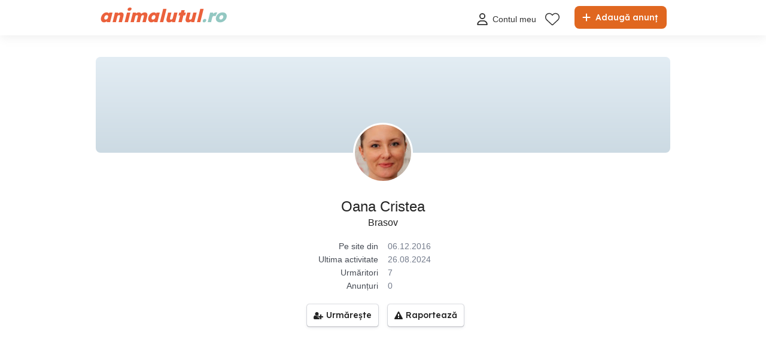

--- FILE ---
content_type: text/html; charset=utf-8
request_url: https://www.google.com/recaptcha/api2/anchor?ar=1&k=6Lfx7NoUAAAAAF381o6ODa2uMyzOTI1HAXcQ9I3X&co=aHR0cHM6Ly93d3cuYW5pbWFsdXR1bC5ybzo0NDM.&hl=en&v=7gg7H51Q-naNfhmCP3_R47ho&size=invisible&anchor-ms=20000&execute-ms=30000&cb=twdqu2pt9q9s
body_size: 48195
content:
<!DOCTYPE HTML><html dir="ltr" lang="en"><head><meta http-equiv="Content-Type" content="text/html; charset=UTF-8">
<meta http-equiv="X-UA-Compatible" content="IE=edge">
<title>reCAPTCHA</title>
<style type="text/css">
/* cyrillic-ext */
@font-face {
  font-family: 'Roboto';
  font-style: normal;
  font-weight: 400;
  font-stretch: 100%;
  src: url(//fonts.gstatic.com/s/roboto/v48/KFO7CnqEu92Fr1ME7kSn66aGLdTylUAMa3GUBHMdazTgWw.woff2) format('woff2');
  unicode-range: U+0460-052F, U+1C80-1C8A, U+20B4, U+2DE0-2DFF, U+A640-A69F, U+FE2E-FE2F;
}
/* cyrillic */
@font-face {
  font-family: 'Roboto';
  font-style: normal;
  font-weight: 400;
  font-stretch: 100%;
  src: url(//fonts.gstatic.com/s/roboto/v48/KFO7CnqEu92Fr1ME7kSn66aGLdTylUAMa3iUBHMdazTgWw.woff2) format('woff2');
  unicode-range: U+0301, U+0400-045F, U+0490-0491, U+04B0-04B1, U+2116;
}
/* greek-ext */
@font-face {
  font-family: 'Roboto';
  font-style: normal;
  font-weight: 400;
  font-stretch: 100%;
  src: url(//fonts.gstatic.com/s/roboto/v48/KFO7CnqEu92Fr1ME7kSn66aGLdTylUAMa3CUBHMdazTgWw.woff2) format('woff2');
  unicode-range: U+1F00-1FFF;
}
/* greek */
@font-face {
  font-family: 'Roboto';
  font-style: normal;
  font-weight: 400;
  font-stretch: 100%;
  src: url(//fonts.gstatic.com/s/roboto/v48/KFO7CnqEu92Fr1ME7kSn66aGLdTylUAMa3-UBHMdazTgWw.woff2) format('woff2');
  unicode-range: U+0370-0377, U+037A-037F, U+0384-038A, U+038C, U+038E-03A1, U+03A3-03FF;
}
/* math */
@font-face {
  font-family: 'Roboto';
  font-style: normal;
  font-weight: 400;
  font-stretch: 100%;
  src: url(//fonts.gstatic.com/s/roboto/v48/KFO7CnqEu92Fr1ME7kSn66aGLdTylUAMawCUBHMdazTgWw.woff2) format('woff2');
  unicode-range: U+0302-0303, U+0305, U+0307-0308, U+0310, U+0312, U+0315, U+031A, U+0326-0327, U+032C, U+032F-0330, U+0332-0333, U+0338, U+033A, U+0346, U+034D, U+0391-03A1, U+03A3-03A9, U+03B1-03C9, U+03D1, U+03D5-03D6, U+03F0-03F1, U+03F4-03F5, U+2016-2017, U+2034-2038, U+203C, U+2040, U+2043, U+2047, U+2050, U+2057, U+205F, U+2070-2071, U+2074-208E, U+2090-209C, U+20D0-20DC, U+20E1, U+20E5-20EF, U+2100-2112, U+2114-2115, U+2117-2121, U+2123-214F, U+2190, U+2192, U+2194-21AE, U+21B0-21E5, U+21F1-21F2, U+21F4-2211, U+2213-2214, U+2216-22FF, U+2308-230B, U+2310, U+2319, U+231C-2321, U+2336-237A, U+237C, U+2395, U+239B-23B7, U+23D0, U+23DC-23E1, U+2474-2475, U+25AF, U+25B3, U+25B7, U+25BD, U+25C1, U+25CA, U+25CC, U+25FB, U+266D-266F, U+27C0-27FF, U+2900-2AFF, U+2B0E-2B11, U+2B30-2B4C, U+2BFE, U+3030, U+FF5B, U+FF5D, U+1D400-1D7FF, U+1EE00-1EEFF;
}
/* symbols */
@font-face {
  font-family: 'Roboto';
  font-style: normal;
  font-weight: 400;
  font-stretch: 100%;
  src: url(//fonts.gstatic.com/s/roboto/v48/KFO7CnqEu92Fr1ME7kSn66aGLdTylUAMaxKUBHMdazTgWw.woff2) format('woff2');
  unicode-range: U+0001-000C, U+000E-001F, U+007F-009F, U+20DD-20E0, U+20E2-20E4, U+2150-218F, U+2190, U+2192, U+2194-2199, U+21AF, U+21E6-21F0, U+21F3, U+2218-2219, U+2299, U+22C4-22C6, U+2300-243F, U+2440-244A, U+2460-24FF, U+25A0-27BF, U+2800-28FF, U+2921-2922, U+2981, U+29BF, U+29EB, U+2B00-2BFF, U+4DC0-4DFF, U+FFF9-FFFB, U+10140-1018E, U+10190-1019C, U+101A0, U+101D0-101FD, U+102E0-102FB, U+10E60-10E7E, U+1D2C0-1D2D3, U+1D2E0-1D37F, U+1F000-1F0FF, U+1F100-1F1AD, U+1F1E6-1F1FF, U+1F30D-1F30F, U+1F315, U+1F31C, U+1F31E, U+1F320-1F32C, U+1F336, U+1F378, U+1F37D, U+1F382, U+1F393-1F39F, U+1F3A7-1F3A8, U+1F3AC-1F3AF, U+1F3C2, U+1F3C4-1F3C6, U+1F3CA-1F3CE, U+1F3D4-1F3E0, U+1F3ED, U+1F3F1-1F3F3, U+1F3F5-1F3F7, U+1F408, U+1F415, U+1F41F, U+1F426, U+1F43F, U+1F441-1F442, U+1F444, U+1F446-1F449, U+1F44C-1F44E, U+1F453, U+1F46A, U+1F47D, U+1F4A3, U+1F4B0, U+1F4B3, U+1F4B9, U+1F4BB, U+1F4BF, U+1F4C8-1F4CB, U+1F4D6, U+1F4DA, U+1F4DF, U+1F4E3-1F4E6, U+1F4EA-1F4ED, U+1F4F7, U+1F4F9-1F4FB, U+1F4FD-1F4FE, U+1F503, U+1F507-1F50B, U+1F50D, U+1F512-1F513, U+1F53E-1F54A, U+1F54F-1F5FA, U+1F610, U+1F650-1F67F, U+1F687, U+1F68D, U+1F691, U+1F694, U+1F698, U+1F6AD, U+1F6B2, U+1F6B9-1F6BA, U+1F6BC, U+1F6C6-1F6CF, U+1F6D3-1F6D7, U+1F6E0-1F6EA, U+1F6F0-1F6F3, U+1F6F7-1F6FC, U+1F700-1F7FF, U+1F800-1F80B, U+1F810-1F847, U+1F850-1F859, U+1F860-1F887, U+1F890-1F8AD, U+1F8B0-1F8BB, U+1F8C0-1F8C1, U+1F900-1F90B, U+1F93B, U+1F946, U+1F984, U+1F996, U+1F9E9, U+1FA00-1FA6F, U+1FA70-1FA7C, U+1FA80-1FA89, U+1FA8F-1FAC6, U+1FACE-1FADC, U+1FADF-1FAE9, U+1FAF0-1FAF8, U+1FB00-1FBFF;
}
/* vietnamese */
@font-face {
  font-family: 'Roboto';
  font-style: normal;
  font-weight: 400;
  font-stretch: 100%;
  src: url(//fonts.gstatic.com/s/roboto/v48/KFO7CnqEu92Fr1ME7kSn66aGLdTylUAMa3OUBHMdazTgWw.woff2) format('woff2');
  unicode-range: U+0102-0103, U+0110-0111, U+0128-0129, U+0168-0169, U+01A0-01A1, U+01AF-01B0, U+0300-0301, U+0303-0304, U+0308-0309, U+0323, U+0329, U+1EA0-1EF9, U+20AB;
}
/* latin-ext */
@font-face {
  font-family: 'Roboto';
  font-style: normal;
  font-weight: 400;
  font-stretch: 100%;
  src: url(//fonts.gstatic.com/s/roboto/v48/KFO7CnqEu92Fr1ME7kSn66aGLdTylUAMa3KUBHMdazTgWw.woff2) format('woff2');
  unicode-range: U+0100-02BA, U+02BD-02C5, U+02C7-02CC, U+02CE-02D7, U+02DD-02FF, U+0304, U+0308, U+0329, U+1D00-1DBF, U+1E00-1E9F, U+1EF2-1EFF, U+2020, U+20A0-20AB, U+20AD-20C0, U+2113, U+2C60-2C7F, U+A720-A7FF;
}
/* latin */
@font-face {
  font-family: 'Roboto';
  font-style: normal;
  font-weight: 400;
  font-stretch: 100%;
  src: url(//fonts.gstatic.com/s/roboto/v48/KFO7CnqEu92Fr1ME7kSn66aGLdTylUAMa3yUBHMdazQ.woff2) format('woff2');
  unicode-range: U+0000-00FF, U+0131, U+0152-0153, U+02BB-02BC, U+02C6, U+02DA, U+02DC, U+0304, U+0308, U+0329, U+2000-206F, U+20AC, U+2122, U+2191, U+2193, U+2212, U+2215, U+FEFF, U+FFFD;
}
/* cyrillic-ext */
@font-face {
  font-family: 'Roboto';
  font-style: normal;
  font-weight: 500;
  font-stretch: 100%;
  src: url(//fonts.gstatic.com/s/roboto/v48/KFO7CnqEu92Fr1ME7kSn66aGLdTylUAMa3GUBHMdazTgWw.woff2) format('woff2');
  unicode-range: U+0460-052F, U+1C80-1C8A, U+20B4, U+2DE0-2DFF, U+A640-A69F, U+FE2E-FE2F;
}
/* cyrillic */
@font-face {
  font-family: 'Roboto';
  font-style: normal;
  font-weight: 500;
  font-stretch: 100%;
  src: url(//fonts.gstatic.com/s/roboto/v48/KFO7CnqEu92Fr1ME7kSn66aGLdTylUAMa3iUBHMdazTgWw.woff2) format('woff2');
  unicode-range: U+0301, U+0400-045F, U+0490-0491, U+04B0-04B1, U+2116;
}
/* greek-ext */
@font-face {
  font-family: 'Roboto';
  font-style: normal;
  font-weight: 500;
  font-stretch: 100%;
  src: url(//fonts.gstatic.com/s/roboto/v48/KFO7CnqEu92Fr1ME7kSn66aGLdTylUAMa3CUBHMdazTgWw.woff2) format('woff2');
  unicode-range: U+1F00-1FFF;
}
/* greek */
@font-face {
  font-family: 'Roboto';
  font-style: normal;
  font-weight: 500;
  font-stretch: 100%;
  src: url(//fonts.gstatic.com/s/roboto/v48/KFO7CnqEu92Fr1ME7kSn66aGLdTylUAMa3-UBHMdazTgWw.woff2) format('woff2');
  unicode-range: U+0370-0377, U+037A-037F, U+0384-038A, U+038C, U+038E-03A1, U+03A3-03FF;
}
/* math */
@font-face {
  font-family: 'Roboto';
  font-style: normal;
  font-weight: 500;
  font-stretch: 100%;
  src: url(//fonts.gstatic.com/s/roboto/v48/KFO7CnqEu92Fr1ME7kSn66aGLdTylUAMawCUBHMdazTgWw.woff2) format('woff2');
  unicode-range: U+0302-0303, U+0305, U+0307-0308, U+0310, U+0312, U+0315, U+031A, U+0326-0327, U+032C, U+032F-0330, U+0332-0333, U+0338, U+033A, U+0346, U+034D, U+0391-03A1, U+03A3-03A9, U+03B1-03C9, U+03D1, U+03D5-03D6, U+03F0-03F1, U+03F4-03F5, U+2016-2017, U+2034-2038, U+203C, U+2040, U+2043, U+2047, U+2050, U+2057, U+205F, U+2070-2071, U+2074-208E, U+2090-209C, U+20D0-20DC, U+20E1, U+20E5-20EF, U+2100-2112, U+2114-2115, U+2117-2121, U+2123-214F, U+2190, U+2192, U+2194-21AE, U+21B0-21E5, U+21F1-21F2, U+21F4-2211, U+2213-2214, U+2216-22FF, U+2308-230B, U+2310, U+2319, U+231C-2321, U+2336-237A, U+237C, U+2395, U+239B-23B7, U+23D0, U+23DC-23E1, U+2474-2475, U+25AF, U+25B3, U+25B7, U+25BD, U+25C1, U+25CA, U+25CC, U+25FB, U+266D-266F, U+27C0-27FF, U+2900-2AFF, U+2B0E-2B11, U+2B30-2B4C, U+2BFE, U+3030, U+FF5B, U+FF5D, U+1D400-1D7FF, U+1EE00-1EEFF;
}
/* symbols */
@font-face {
  font-family: 'Roboto';
  font-style: normal;
  font-weight: 500;
  font-stretch: 100%;
  src: url(//fonts.gstatic.com/s/roboto/v48/KFO7CnqEu92Fr1ME7kSn66aGLdTylUAMaxKUBHMdazTgWw.woff2) format('woff2');
  unicode-range: U+0001-000C, U+000E-001F, U+007F-009F, U+20DD-20E0, U+20E2-20E4, U+2150-218F, U+2190, U+2192, U+2194-2199, U+21AF, U+21E6-21F0, U+21F3, U+2218-2219, U+2299, U+22C4-22C6, U+2300-243F, U+2440-244A, U+2460-24FF, U+25A0-27BF, U+2800-28FF, U+2921-2922, U+2981, U+29BF, U+29EB, U+2B00-2BFF, U+4DC0-4DFF, U+FFF9-FFFB, U+10140-1018E, U+10190-1019C, U+101A0, U+101D0-101FD, U+102E0-102FB, U+10E60-10E7E, U+1D2C0-1D2D3, U+1D2E0-1D37F, U+1F000-1F0FF, U+1F100-1F1AD, U+1F1E6-1F1FF, U+1F30D-1F30F, U+1F315, U+1F31C, U+1F31E, U+1F320-1F32C, U+1F336, U+1F378, U+1F37D, U+1F382, U+1F393-1F39F, U+1F3A7-1F3A8, U+1F3AC-1F3AF, U+1F3C2, U+1F3C4-1F3C6, U+1F3CA-1F3CE, U+1F3D4-1F3E0, U+1F3ED, U+1F3F1-1F3F3, U+1F3F5-1F3F7, U+1F408, U+1F415, U+1F41F, U+1F426, U+1F43F, U+1F441-1F442, U+1F444, U+1F446-1F449, U+1F44C-1F44E, U+1F453, U+1F46A, U+1F47D, U+1F4A3, U+1F4B0, U+1F4B3, U+1F4B9, U+1F4BB, U+1F4BF, U+1F4C8-1F4CB, U+1F4D6, U+1F4DA, U+1F4DF, U+1F4E3-1F4E6, U+1F4EA-1F4ED, U+1F4F7, U+1F4F9-1F4FB, U+1F4FD-1F4FE, U+1F503, U+1F507-1F50B, U+1F50D, U+1F512-1F513, U+1F53E-1F54A, U+1F54F-1F5FA, U+1F610, U+1F650-1F67F, U+1F687, U+1F68D, U+1F691, U+1F694, U+1F698, U+1F6AD, U+1F6B2, U+1F6B9-1F6BA, U+1F6BC, U+1F6C6-1F6CF, U+1F6D3-1F6D7, U+1F6E0-1F6EA, U+1F6F0-1F6F3, U+1F6F7-1F6FC, U+1F700-1F7FF, U+1F800-1F80B, U+1F810-1F847, U+1F850-1F859, U+1F860-1F887, U+1F890-1F8AD, U+1F8B0-1F8BB, U+1F8C0-1F8C1, U+1F900-1F90B, U+1F93B, U+1F946, U+1F984, U+1F996, U+1F9E9, U+1FA00-1FA6F, U+1FA70-1FA7C, U+1FA80-1FA89, U+1FA8F-1FAC6, U+1FACE-1FADC, U+1FADF-1FAE9, U+1FAF0-1FAF8, U+1FB00-1FBFF;
}
/* vietnamese */
@font-face {
  font-family: 'Roboto';
  font-style: normal;
  font-weight: 500;
  font-stretch: 100%;
  src: url(//fonts.gstatic.com/s/roboto/v48/KFO7CnqEu92Fr1ME7kSn66aGLdTylUAMa3OUBHMdazTgWw.woff2) format('woff2');
  unicode-range: U+0102-0103, U+0110-0111, U+0128-0129, U+0168-0169, U+01A0-01A1, U+01AF-01B0, U+0300-0301, U+0303-0304, U+0308-0309, U+0323, U+0329, U+1EA0-1EF9, U+20AB;
}
/* latin-ext */
@font-face {
  font-family: 'Roboto';
  font-style: normal;
  font-weight: 500;
  font-stretch: 100%;
  src: url(//fonts.gstatic.com/s/roboto/v48/KFO7CnqEu92Fr1ME7kSn66aGLdTylUAMa3KUBHMdazTgWw.woff2) format('woff2');
  unicode-range: U+0100-02BA, U+02BD-02C5, U+02C7-02CC, U+02CE-02D7, U+02DD-02FF, U+0304, U+0308, U+0329, U+1D00-1DBF, U+1E00-1E9F, U+1EF2-1EFF, U+2020, U+20A0-20AB, U+20AD-20C0, U+2113, U+2C60-2C7F, U+A720-A7FF;
}
/* latin */
@font-face {
  font-family: 'Roboto';
  font-style: normal;
  font-weight: 500;
  font-stretch: 100%;
  src: url(//fonts.gstatic.com/s/roboto/v48/KFO7CnqEu92Fr1ME7kSn66aGLdTylUAMa3yUBHMdazQ.woff2) format('woff2');
  unicode-range: U+0000-00FF, U+0131, U+0152-0153, U+02BB-02BC, U+02C6, U+02DA, U+02DC, U+0304, U+0308, U+0329, U+2000-206F, U+20AC, U+2122, U+2191, U+2193, U+2212, U+2215, U+FEFF, U+FFFD;
}
/* cyrillic-ext */
@font-face {
  font-family: 'Roboto';
  font-style: normal;
  font-weight: 900;
  font-stretch: 100%;
  src: url(//fonts.gstatic.com/s/roboto/v48/KFO7CnqEu92Fr1ME7kSn66aGLdTylUAMa3GUBHMdazTgWw.woff2) format('woff2');
  unicode-range: U+0460-052F, U+1C80-1C8A, U+20B4, U+2DE0-2DFF, U+A640-A69F, U+FE2E-FE2F;
}
/* cyrillic */
@font-face {
  font-family: 'Roboto';
  font-style: normal;
  font-weight: 900;
  font-stretch: 100%;
  src: url(//fonts.gstatic.com/s/roboto/v48/KFO7CnqEu92Fr1ME7kSn66aGLdTylUAMa3iUBHMdazTgWw.woff2) format('woff2');
  unicode-range: U+0301, U+0400-045F, U+0490-0491, U+04B0-04B1, U+2116;
}
/* greek-ext */
@font-face {
  font-family: 'Roboto';
  font-style: normal;
  font-weight: 900;
  font-stretch: 100%;
  src: url(//fonts.gstatic.com/s/roboto/v48/KFO7CnqEu92Fr1ME7kSn66aGLdTylUAMa3CUBHMdazTgWw.woff2) format('woff2');
  unicode-range: U+1F00-1FFF;
}
/* greek */
@font-face {
  font-family: 'Roboto';
  font-style: normal;
  font-weight: 900;
  font-stretch: 100%;
  src: url(//fonts.gstatic.com/s/roboto/v48/KFO7CnqEu92Fr1ME7kSn66aGLdTylUAMa3-UBHMdazTgWw.woff2) format('woff2');
  unicode-range: U+0370-0377, U+037A-037F, U+0384-038A, U+038C, U+038E-03A1, U+03A3-03FF;
}
/* math */
@font-face {
  font-family: 'Roboto';
  font-style: normal;
  font-weight: 900;
  font-stretch: 100%;
  src: url(//fonts.gstatic.com/s/roboto/v48/KFO7CnqEu92Fr1ME7kSn66aGLdTylUAMawCUBHMdazTgWw.woff2) format('woff2');
  unicode-range: U+0302-0303, U+0305, U+0307-0308, U+0310, U+0312, U+0315, U+031A, U+0326-0327, U+032C, U+032F-0330, U+0332-0333, U+0338, U+033A, U+0346, U+034D, U+0391-03A1, U+03A3-03A9, U+03B1-03C9, U+03D1, U+03D5-03D6, U+03F0-03F1, U+03F4-03F5, U+2016-2017, U+2034-2038, U+203C, U+2040, U+2043, U+2047, U+2050, U+2057, U+205F, U+2070-2071, U+2074-208E, U+2090-209C, U+20D0-20DC, U+20E1, U+20E5-20EF, U+2100-2112, U+2114-2115, U+2117-2121, U+2123-214F, U+2190, U+2192, U+2194-21AE, U+21B0-21E5, U+21F1-21F2, U+21F4-2211, U+2213-2214, U+2216-22FF, U+2308-230B, U+2310, U+2319, U+231C-2321, U+2336-237A, U+237C, U+2395, U+239B-23B7, U+23D0, U+23DC-23E1, U+2474-2475, U+25AF, U+25B3, U+25B7, U+25BD, U+25C1, U+25CA, U+25CC, U+25FB, U+266D-266F, U+27C0-27FF, U+2900-2AFF, U+2B0E-2B11, U+2B30-2B4C, U+2BFE, U+3030, U+FF5B, U+FF5D, U+1D400-1D7FF, U+1EE00-1EEFF;
}
/* symbols */
@font-face {
  font-family: 'Roboto';
  font-style: normal;
  font-weight: 900;
  font-stretch: 100%;
  src: url(//fonts.gstatic.com/s/roboto/v48/KFO7CnqEu92Fr1ME7kSn66aGLdTylUAMaxKUBHMdazTgWw.woff2) format('woff2');
  unicode-range: U+0001-000C, U+000E-001F, U+007F-009F, U+20DD-20E0, U+20E2-20E4, U+2150-218F, U+2190, U+2192, U+2194-2199, U+21AF, U+21E6-21F0, U+21F3, U+2218-2219, U+2299, U+22C4-22C6, U+2300-243F, U+2440-244A, U+2460-24FF, U+25A0-27BF, U+2800-28FF, U+2921-2922, U+2981, U+29BF, U+29EB, U+2B00-2BFF, U+4DC0-4DFF, U+FFF9-FFFB, U+10140-1018E, U+10190-1019C, U+101A0, U+101D0-101FD, U+102E0-102FB, U+10E60-10E7E, U+1D2C0-1D2D3, U+1D2E0-1D37F, U+1F000-1F0FF, U+1F100-1F1AD, U+1F1E6-1F1FF, U+1F30D-1F30F, U+1F315, U+1F31C, U+1F31E, U+1F320-1F32C, U+1F336, U+1F378, U+1F37D, U+1F382, U+1F393-1F39F, U+1F3A7-1F3A8, U+1F3AC-1F3AF, U+1F3C2, U+1F3C4-1F3C6, U+1F3CA-1F3CE, U+1F3D4-1F3E0, U+1F3ED, U+1F3F1-1F3F3, U+1F3F5-1F3F7, U+1F408, U+1F415, U+1F41F, U+1F426, U+1F43F, U+1F441-1F442, U+1F444, U+1F446-1F449, U+1F44C-1F44E, U+1F453, U+1F46A, U+1F47D, U+1F4A3, U+1F4B0, U+1F4B3, U+1F4B9, U+1F4BB, U+1F4BF, U+1F4C8-1F4CB, U+1F4D6, U+1F4DA, U+1F4DF, U+1F4E3-1F4E6, U+1F4EA-1F4ED, U+1F4F7, U+1F4F9-1F4FB, U+1F4FD-1F4FE, U+1F503, U+1F507-1F50B, U+1F50D, U+1F512-1F513, U+1F53E-1F54A, U+1F54F-1F5FA, U+1F610, U+1F650-1F67F, U+1F687, U+1F68D, U+1F691, U+1F694, U+1F698, U+1F6AD, U+1F6B2, U+1F6B9-1F6BA, U+1F6BC, U+1F6C6-1F6CF, U+1F6D3-1F6D7, U+1F6E0-1F6EA, U+1F6F0-1F6F3, U+1F6F7-1F6FC, U+1F700-1F7FF, U+1F800-1F80B, U+1F810-1F847, U+1F850-1F859, U+1F860-1F887, U+1F890-1F8AD, U+1F8B0-1F8BB, U+1F8C0-1F8C1, U+1F900-1F90B, U+1F93B, U+1F946, U+1F984, U+1F996, U+1F9E9, U+1FA00-1FA6F, U+1FA70-1FA7C, U+1FA80-1FA89, U+1FA8F-1FAC6, U+1FACE-1FADC, U+1FADF-1FAE9, U+1FAF0-1FAF8, U+1FB00-1FBFF;
}
/* vietnamese */
@font-face {
  font-family: 'Roboto';
  font-style: normal;
  font-weight: 900;
  font-stretch: 100%;
  src: url(//fonts.gstatic.com/s/roboto/v48/KFO7CnqEu92Fr1ME7kSn66aGLdTylUAMa3OUBHMdazTgWw.woff2) format('woff2');
  unicode-range: U+0102-0103, U+0110-0111, U+0128-0129, U+0168-0169, U+01A0-01A1, U+01AF-01B0, U+0300-0301, U+0303-0304, U+0308-0309, U+0323, U+0329, U+1EA0-1EF9, U+20AB;
}
/* latin-ext */
@font-face {
  font-family: 'Roboto';
  font-style: normal;
  font-weight: 900;
  font-stretch: 100%;
  src: url(//fonts.gstatic.com/s/roboto/v48/KFO7CnqEu92Fr1ME7kSn66aGLdTylUAMa3KUBHMdazTgWw.woff2) format('woff2');
  unicode-range: U+0100-02BA, U+02BD-02C5, U+02C7-02CC, U+02CE-02D7, U+02DD-02FF, U+0304, U+0308, U+0329, U+1D00-1DBF, U+1E00-1E9F, U+1EF2-1EFF, U+2020, U+20A0-20AB, U+20AD-20C0, U+2113, U+2C60-2C7F, U+A720-A7FF;
}
/* latin */
@font-face {
  font-family: 'Roboto';
  font-style: normal;
  font-weight: 900;
  font-stretch: 100%;
  src: url(//fonts.gstatic.com/s/roboto/v48/KFO7CnqEu92Fr1ME7kSn66aGLdTylUAMa3yUBHMdazQ.woff2) format('woff2');
  unicode-range: U+0000-00FF, U+0131, U+0152-0153, U+02BB-02BC, U+02C6, U+02DA, U+02DC, U+0304, U+0308, U+0329, U+2000-206F, U+20AC, U+2122, U+2191, U+2193, U+2212, U+2215, U+FEFF, U+FFFD;
}

</style>
<link rel="stylesheet" type="text/css" href="https://www.gstatic.com/recaptcha/releases/7gg7H51Q-naNfhmCP3_R47ho/styles__ltr.css">
<script nonce="dbR7Z48vz8qyHhTzH-BRdg" type="text/javascript">window['__recaptcha_api'] = 'https://www.google.com/recaptcha/api2/';</script>
<script type="text/javascript" src="https://www.gstatic.com/recaptcha/releases/7gg7H51Q-naNfhmCP3_R47ho/recaptcha__en.js" nonce="dbR7Z48vz8qyHhTzH-BRdg">
      
    </script></head>
<body><div id="rc-anchor-alert" class="rc-anchor-alert"></div>
<input type="hidden" id="recaptcha-token" value="[base64]">
<script type="text/javascript" nonce="dbR7Z48vz8qyHhTzH-BRdg">
      recaptcha.anchor.Main.init("[\x22ainput\x22,[\x22bgdata\x22,\x22\x22,\[base64]/[base64]/[base64]/[base64]/[base64]/[base64]/[base64]/[base64]/[base64]/[base64]\\u003d\x22,\[base64]\x22,\x22w7g0DsK1wqnDuj5KOUtVD8Ohwr01wo0two3CgMOdw54qVMOVYsOmBSHDkMOww4JzV8KvNghfTsODJhTDuTofw50+J8O/LsOWwo5aWzcNVMKrFhDDniZ6QyDCskvCrTZKYsO9w7XClsKXaCxjwoknwrVtw79LTi49wrM+wq7ChDzDjsKLPVQ4LsOcJDYkwo4/c3IxECgmQRsLKcK5V8OGSMOuGgnCsjDDsHtJwoAQWjkqwq/[base64]/CjjsnwqPCosOHeBbCoMOAasK/wpA2w6DDjgsIwrl3KH0EwqjDtHzCu8OgAcOGw4HDuMO1wofCpBbDrcKAWMOQwqopwqXDrMKdw4jClMKjR8K8U1RjUcK5CALDthjDj8KfLcOewrLDvsO8NSQlwp/[base64]/Ch8O+LMOEw7tcM8OWAsKcTTN5wp/CisKjPMKZGMK0bsOPQcO1WsKrFFcBJcKPwpsTw6nCjcK7w4pXLi7CksOKw4vCpyFKGCAiwpbCk0MTw6HDu0vDmsKywqkvQhvCtcKyJx7DqMOST1HCgzLCi0NjQMKrw5HDtsKVwrFNIcKuccKhwp0cw6LCnmtXf8ORX8OGSB8/w57Dk2pEwoAfFsKQeMOwB0HDj3YxHcO2woXCrDrCm8ObXcOaQXEpDVwkw7NVDS7DtmsEw6LDl2zCpEdIGyLDuBDDisOgw4Ytw5XDkMKoNcOGezJaUcOLwoQ0O0/DlcKtN8KDwo/ChAFxC8OYw7wQc8Kvw7UTXj99wpNLw6LDoHdFTMOkw57DmsOlJsKNw7V+wohRwotgw7BGKT0GwqnCkMOvWw3CkwgKXcOJCsO/E8Kcw6oBBibDncOFw7rCsMK+w6jCgSjCrDvDtwHDpGHCgxjCmcOdwrbDv3rClkN9dcKbwqDCrwbCo3TDq1gxw5YFwqHDqMK2w6DCtBMEbMOBw4/Dt8Kmf8O4wqnDhMKUw6LCsRp/w7ZWwqRJw7F0wrzCrBJFw7pZA3LDvsOCOx3DiXTDjcOXPMOHw6Few7wSEsOCwrrDsMOXI0nCsBYaJ3vDqh52w6cXw6jDp0J6LX/ChWkXI8KaZ35xw6l6OAtaw6/[base64]/[base64]/CgWnCvMOrwrUpwrIswoQrL3TCkTNew69NLBLCmMOaQcOWfkTDqXkqPsKMwoIka30yFsOcw5XCgiYwwpPDssKww5TDgsKSIAVYPMKNwqLCpMO9eyHClMOAw4zCmifChsOTwr7CvcK0wpdKMwDDpsK9WcK8cmXCucODwr/CrTUKwrPClVA/wqbCjAUswqvCkcK2wqBUwqQBwojDp8OeQMO9wrPDkTBAw5lqw6x0w6zDncO+w5UPw7YwEcK7EH/[base64]/Cn8OMTcOWQybCnsOsw7Nsw7nDvsKhV8O7w5zDjcOWwrIYwqHCk8KuEmPDukwGwonDscOrUkBAV8OpK0PDlcKAwo5Bw4fDucO1wqs7wovDkUpUw4JOwrQTwqQ8VBLCryPCr2rCgnrCicO4QWjCjmNkTMKnDx/CrsOUw64XKiJNVF9iFsO8w5XCosO6HVbDpxIAPEswRkrCrRNddDgfaC8yfcKhHGPDm8OFAMKmwqvDk8KMYEcvViTCrMOAYsKCw5fDmEbDoGHDqMORwobCtyFURsK3w6HClGHCtHTCucKVwrLClMOdYmNDFkjDnmMUSAdSDcOfwpDCuitSeRhsFX/CosKUVsKzRMOAFsKADMOrwqtibRfCm8K/IwfDpsKdw5xRPsONw6wsw6zCoWdZwqrDm0c0JsOCW8O/XMKTaHfCvUPDuQ0bwo3DoQnCqHMHN3jCtsKMGcOCdzHDgyNYC8KBwrdCLgfCrwIRw49qw47Dm8Ouwol5TT/CqxfDuHsSw5vDo24/woHDoAxIw5TCoBp8w4jChH0cwqoiw7E/wo0pw7lcw6oED8K0woTDoVPDo8ODPMKTUMK1wqLCjg58VzAPb8KTw5DCm8OyKcKgwoJIwqIyAAQewqTCnm8ew7zCmA1Mw7PCkxtUw5k8w4XDuQ9zw4hbwrfCjcKHUC/DjwZvOsOgXcKww57DrMOIbFgJDMOPw7HChh7DhcKJwonDm8OeecKUNzkGYQgRw5rDoFdkw4/DgcKmwpt/w6UxwrvCtC/Cr8OIVsKDwoVdWRQ2AMOTwr0pw4vDt8KgwohxUcKxIcOUGVzCqMKOwq/Dhw3ChcOOZsOPXcKDFH1VJz5JwrxDw5l5w6fDohjCggc1EcOWQh7DllkDdcOhw4vCmmtwwo/CqAZFbxjChknDsitKw7F/[base64]/Dg8KcADnDknrCpsORBzDDhClrJHZ0w5fCtnLDmX7DnXEDf3/[base64]/wpPCj8O+wpxuw6XDmcKuwrXCrUkMdMKTwrfCq8Klwo5RZcOCAGjCtsO/BRrDucKwaMKQYVFfSl1Two0mRUpKb8O8YMK2wqXCpcKKw5oSecKUTMKNPgJQN8KEw7nDpmvDsF/Cr3/CpXV3E8OQecORw5ZDw7gPwohDOwnCmsKMdyzCh8KISMK7w45Hw6w+D8ORw7vDrcOLwqrDjFLDlMK2w5DDosK+LUXDq1QJVcKQw4rDtMKMw4N+NxVkBDLCunprwq/Crh8nw4vCpMKyw6XDo8Oiw7DDkA3DrcKlw6XDuFPDqAPCtMKJJjR7wpl7QXTCrsOMw7LCkGDCmULDusO8YxZTwpBLw6wVfn0UWyR5aBlQI8KXNcOFEsK/wrLCsRzCn8O1w70DSRFeeH/CqVJ/[base64]/CocK7wok5w4NiP8O0wpU9blk8QBNxw6Q/RSXDuVInwo/DksKnWDsvRsO3JcOwDRR3wrDCoE5ZUBI+F8Ktwp/DijwSwrZBw6RtN0rDqHLDrsKqFsKrw4fDhcOnw4HChsODFCLDqcKxCSvCq8OXwoV6wq7DgcK7wpheTMOQwoNRwoccwoLDll8Rw6xrWcOCwoYWH8Oww7/Cq8OBw5M5wrnDnsO/XsKdw41nwqPCvgguI8ObwpAtw6LCqWDChmbDrmgdwrRKZE7Cv1zDkC5KwpLDgcORaCpgw5ZlJgPCs8Oww4XCvzHDpDrDhB3Ck8Ovwodhw7kPw7HCjE/CuMKQVsOZw4Q3IisTwrwJwp14aXhtfsKcw7xUwo3Djg8Dw4fClnvCmlPDvk5pwo/CgsKUwqbCrSsWwrxlwqNnC8KewqXCs8KYwrLCh8KOSmU9wrvCjcKWcgbDjMOmw61Tw6DDucK4w75Ib3nDjcKPPi3CvcKPwrMkbBZWw58WPsOkwoPDjsO5KWEawqIheMOdwr1TDTpwwqVhV0PCscK+XwvChWUuIsKNwq/DssO8w57Dv8OIw61vw4zCkcK3wpASw7TDv8OwwpnCvMOvQSYPw4nCl8Ojw6XCnzgPFixCw7XDo8O4NH/Cs3/DlMKyZSbCpMOBQMOAwqLDs8KOw6zDgcKywo9Lw6UbwoVmw5PDpmvCn0TDvFTDkMOKw5XDhSgmw7V5csOgL8KwJcOcwqXCtcKfTcKFwql1FXBXJ8KzFMOxw7MawrBGfcKiwo4zczR+w49WWsKww7M6wobDoH9ycj7DpMOvwrbCjcOKBC/CtMOrwpY0wp0uw4pYJ8OURkVwIsOIRMKEJcOgcDHCuGBiwpDDgwBSw71TwpdZw6bCnHZ7A8Olw4HCk2V+w7PCqnrCv8KEBUvDh8OrHVZfXgQ/PMKJw6TDiWHCj8K1w5vDvGDDr8OUZhXDpA9KwphBw75dwoLCkcONwoEEA8K7SBbChxHCrxfCmRbDhFMvw6PCisKjEhc9w4ssScOowo4CR8OSSk51YMOzMcKfaMOowp/Cn3rDtQs7GcOyZg3CisOdw4XDuUlFw6lTHMK8YMOxw7/[base64]/CrsK4acKSw6HCpDXDjMOHXMOpb08qDDkaJcOCwoTCgQxZw7zCh1fCiwrCgx9CwrLDocKAw4t1M2g6w5XClVvCjsKCHVsWw4VhZ8KDw5tswqg7w77DvE/DqGYDw5t5wpMTw5HDjMO2wrLClMKLw7IbasKuw6LCuH3Dj8OTSwDComLCisK+ByrDgsO6bHXCrcKuwooZJnkowr/DpDM+X8OFCsOFwp/[base64]/Cpi7Du3V6worDugspVUTDljETwrHCqHHCuXXDsMO6G3A9w7nCkyXDqRHDvsKaw6zCjcKBw4RywplEABHDjmF/w5bCqsK1FsKkwrzCmcOjwptWB8OgPMK+wq9Yw6sqVxUDGQ7DnMOswovDpSHCrVXDsEbDvl85QnUKalHCicK1Nlpiw6/[base64]/CpMKFw4bDrU7DohPDjG9nw7dMwrYNwrvCqQQjwpjChD8AHsOfwpduwpvDr8K/w5oowqoIOsKxQ0LDozYKOMKELSYVwoPCpcO5eMO+LloNw45WesK8OsKFwq5Fw67CqcKIcXdDw6EWw6PDvwXCmcOCK8OUAyHCsMOZwph4w40kw4PDrj/DjlR8w7QJCBvCjAkWLcKbwrzCpFVCw6jDlMO+HWcGw5bDrsOmw5XDgMKeWiR9wrkywq3CphI+fhXDsjvCmMOqwqrCqBRZfsKwKcO9w5vDvkvCqwHCgsO3CgsNw41aSHXDjcOefMObw53DlXzCucKgwrcCQmJlw4zDnMKiwrYgw4LDjkLDgg/[base64]/e8OOwo7CnVfChVEaBMKwwp/DoD0kJ8K9V8OKLGAhw7LDm8KED0HDu8Kiw406QyzDocKZw5NweMK7QgXDh15fwqpcwpLDlcOUc8O8wqLDtMKlw6TClEpcw7bDj8KOLz7DosOdw7lhdMK/TRhDEcONVsKqwp/DizpyHcOYTsKuwpzCqxvCmcOwTcOOIybChsKkP8Krw5cTWToybMKaacOdw4PDpMKmwrtIK8KYScOowrt4w57DrcOBFXLDnE4zwox/IUpdw5jCiT7CocOHTFxIwq9dHxLCncKtwpLDnsOSw7fCgMKZw7HCrnUswpfCpUvCkMKQwoMzRwTDvsOFwprChcK/wqBrwpTDsEIgWDvDth3Dvw0FaFzCvwYrwobDuD9RMMK4CSdqJcKKwo/DrcOow5TDrnk8QMK6WsKWPsOBw50oJMOAAcKiwofDpErCtsOiwq9WwobCmxocBnzCjsORwpxaIWYmw5J8w7M/V8Kcw7TCnkM4w4pFKxzDj8O9w6t1w7nCgcK7bcKYGCNMEXhOesOww5zCq8KMQkN5w59Dwo3DtcO8w4Fww5PDvmd9w6rDszPCq3PCm8KawqsxwrnDjsOhwrIjw4TDjsOBw5PDmMOvbcOUKmXDg2Y3w5nCuMKdwo9hwrbCncOlw6EHPQ/[base64]/[base64]/[base64]/DsMOUwr3Cr1rDuF51w6zCscOBWsO7bz/Cok3Dl1PDv8KJWgAUF3DCgEDDtcKTwrFDcwxRw5DDuDweTlnCkn7Dni4KVzjCocKJUMO0a0pnwopnOcKpw6BwdlM+S8OLworCo8KfIDxTw6jDlMKsO0wlVMOjFcKUen/CiEgswoDDp8KDwr4vGiLDsMKGHcKIJ1rCkAnCh8OpQz5bRDnCoMK/w6sxwqw1ZMKvXMOqw7vCr8OIPG1xwpJTd8O0KMK/w77CtkMeasKWwpJjBx4wC8OGw4bCp2jDj8OAw6zDjcK3w5bCo8KkcMKQGBlcSRDDt8K2w7kYMsOewrfCmG3ChsOcw4bCgMKQwrDDvcK9w6zCjsK+wo4Nw6FMwrTCjcKJdnrDs8KQIDB4w4sbDSAYw7HDgVPCnHzDrcOgwo0dWmHCrHNlworCulTDm8K+csKmfcKoch/[base64]/DtsKKw7ctfMK4YEddTMOnT8K3ExvCj33DkcOYw5XDg8O0c8O7woDDsMKHw5PDtREEw5JbwqUjIS9rel92w6PClnnCn2XDmj3DojHDjWDDsi3DgMOhw70bCWrDjnZ/KMOGwpw/wq7CrMKqwrARw6YPK8OsPcKMwqZhKMKbwpzCk8Onw7VGwoB/wqo3wr5RCcOqwqpKEC3Cslkyw6/DiwLChMOTwow1FVDCgzZcwq59wpFMIcOld8K/wrc1w64Nw7kPwr4RZFDDhXXCtinDjwEiwpXDtsKvYcOuw5LDnMKiwrvDscKQwqHDncK3w6fDgsOdE3ZjUElww7/CkxlnMsKtPMOgMMK3wpsJwoDDjXplwokuwoBMwpxMV24MwokHcFATPsKfA8OcE3Yxw4vDrcO1w73Csy1MacOwX2fCi8O0KMOERUvCusKBwqEkO8OYVMOww70tTcOTcMKuw40Jw5FEwrvCjcOmwpnCtRLDv8Kww49cKsKyMsKtPMKKCU3DhMOfU1BrLxADw5Y6wr/ChMOYw5k+wp/CiEUPwqvCu8KDwpDDgcKMw6PCgcK+LMOfDMK2Szw2bMKPaMOHEsKSwqYNwpRnXzoSQMKaw5oRXcOrw4bDncO2w78lFizCusOWJMObw7/DgDzDvWkAwrc1w6dmw6tidMOFecKewq0KQ2/DtHHCgHfClcOXDzl7ajYcw7bDp2ZqNMKmwqhUwqNGwrzDkVzDq8OxLsKFd8KqJMOfwpAowogbbzsmKEhVw4cOw5gxw7wkLj3Ds8KrV8ONwoxSw4/CucKTw6jDsExHwrjCqcOjAMKkw4vCjcKpDDHCt3rDssKIwpPDm8K4QcKIMAjCtcKHwoDDvA7CucOwMzbCkMKYfAMew4A8w6XDq3HDtXTDvsO2w5VaJVLDqVvDu8KtOMKAC8OqVsOWOC/DnHp/wpJAesO0JAZDUCFrwq/CsMKzPmrDscOgw4rDtMOobVgdeTHDoMOwaMOgRy0qCU9nwqfCt0dWw5DDuMKHNgwRw6bCjcKBwpp3w6k7w4HCp1RJw6FeDyQYwrHDi8OcwovDsm7Dky5RQMKWFcOnw4rDisO3w7ppNXxjNC8cFsOab8KdbMOiTgXDkMOUR8KTAMKlwrLDjTfCowYJQU1gw5DDtMOsNA/[base64]/CicOdwoQTwos6DsO6w4rCjcKWeGbCrGh0woLDkGp0wqcaa8OyacKcKSYMwrp/f8OkwrLDqsKANcO4PMKuwqxLX2LCqsKHZsKjcMKxFloHwqZjwq0AbsO4w5/[base64]/Cun3Dry7DqTHDnMOSwoJyw5rCk8OuwpxjwqVOwqkTwqQRw5LDncKIbQzDszDCnRDCgsOMecOCTcKwIsO9RMO7KMK/MiJdTBTCusKlNcKBwpRSOyI9XsO2wpxgC8OTF8OiAMKlwrnDgsOPwoENSsKXIXvCo2HDvl/DsD3Cu3Nnw5I8HE5dD8Kaw7/CtGLDiBdUw6zCokzCpcOkU8OEw7BSwonCo8OCwoQfwp/DicK0w6xUwoxxwpfDl8OYw4rCkjzDhifCuMO4bGfCqsOeV8OdwqPCuwvDhMOZw6YOVMKqw6FKBcOpcMO4wrtNdcOTw6bDq8O0By/[base64]/[base64]/DvCwLwonDmcKrw5/DnsKmwowXwr5/M2YpEcOTw5vDpyTCkUpocxTDucOmUMO7wrLDtcKuw6TCtsKBw4PClglpwqxYBsKSScOUw4PCozoawqcBacKkNMOfwo/Dh8OLwqEHOcKKwq0kI8K5VQZbw4jDssOGwo7DiCwcSFI0E8KpwpnDv2Zcw7wRasOowqJObsKEw5/[base64]/wpPCrsOJw4Rtwpsbw5/[base64]/Cq8ONwqhMwqc/wpY2azjCkAHCgh9wPMOiF1fDhcKEdMK4QHPCvcOuHMOifXfDoMOnWA/DsxDDgMOxEMKvMgfDlMKBOWYRc2hwXMORDxMUw7gNRMKpw70bwoPCt1Yowp7CvMKlw6XDs8KxNcKDQCc8NAsrbgPDl8OgPBsIDcKkVknCrsKNwqDDt2QIw6nDjcO1WQ0fwrIbFsKBe8KcZTDCl8KDw71pF0bDpcOCMsKnw4ocwp/DhxzCmhXDjkd7w4kZwrjCi8O0woESF3bDisOnw5PDtg0qw5nDpcKKIMOYw5nDvxrDusOowozCpsKHwonDpcOlwp/[base64]/DljPDjMOpw47DsHHCrsKtwowyHF3CvcK6E8KjbWh2w4xRworClMKPwonCrcKxw45UUsOZw59MUcOnM3JDbEjCh3jCkH7Dh8OUwqHCjMKjwrfCozlsCsOwbynDp8KJwq1XNDXDjATDhgDDiMOQw5fCt8Oqw6BIaU/[base64]/LcKvw6pgKcOSwqctw4pYRMKow7tMw6fDlVVHwrLDusKoLGrCuSdrNjrChsKqTcO9w5rCr8OkwrUJRVPDpMOLw6PCucKmesO+AR7Cu29lw51rw7TCr8KwwoLCt8KMesOjw4VHwrMnw4zChsO7fmJNaG0fwqZcwpwfwoHDvcKdw4/[base64]/Cl0oHwpkiIMOuw67Dt8KoGS8FwqEZE2DChQXDqMKZwoQZwqZHw43Dg1rCicOVwqbDpMOnXT4Aw6/[base64]/Ct347BF7ClsKXwoxTw74JTMOKXHbCoMOmw4DDm8K9ekfDtsKJwphTwpJuNkF2FcOPShBFwoDChcOiChwSSFh1PMKKVsOYIQHCt0N1BsKMfMONMWsyw4zCosKGf8O6wp1adB/CuFQmfxnDhMOdw5rCvTjCmQfDrWPCjcO9CAtbUMKNUBBQwpY/[base64]/[base64]/Y1JJwqslwovDj2LCqcKjwrLDvDtaBXHDoMOhSF8oKMKgQSo+wojDoz/Cu8KjNm7DvMOqFcOfwo/CpMOtw7LDu8KGwpnCslNqwqMpAcKow6wVw6pzwqzCuVrDrMOWSn3CoMOHLC3DmcOwUiF4VcOaFMKIw5TCiMKywqjDqkATJ33Dr8K/wo4+wpvDhWHCqsKww6rDicOTwoYew4PDisKRbyLDkRx+DSTDpCx+w61RIUrDmDXCocOtZj/Do8Knwq8XNX5GBMOVdMKUw5LDiMKJwr7CuUwzZWLCj8OYC8KjwoZ/SyTCgcKYwrLDvQQSVRbDusO3V8KNwonCig9rwp15wqrCuMOHdcO0w47Cp1/DjT8Pw5DDgRNOwqTDtsKxwrrCr8KRRcOGw4LDmkvCtBTCmm58w5vCinTCrMK2KnkAZcOxw5/Dg31sFBHDo8OMOcK2woPDnwDDkMOqEcOaLW5pVsOBW8OQXTQWH8O/ccKYwr3Cm8OfwrvCpxcbw6JRw5LDpMOrCsKpTsKsFcOIOcOeWcK6wq7DmH/CiXzDs1FhOMKKw6HDgcKlwobCocKSJ8OmwpbDuFAYcjTCnzzDqDFWJcKuw6jDqm7Dg2czMMOJw7xjwpVEdwvCi30VY8Kfwq/ChcONwoVudsKGC8KMw6hjwosDwpHDkMKMwr05RQjCncKfwo8AwrE3GcOEWsKVw7/DrFIlQMOmKcKDw67DmsO9RDsqw6PDhQHDuwnCiQN6NmYONTzDq8OaGAANwqTComHDmnvDssKWw5nDkcK2WTbCkQfCuB5valvCql3CljbCp8OsCz/CpsKtw4zDl1VZw65nw47CohfChcKMOsO0w7TCrMOhwoXCnlB+w7jDgC5ywp7ChsOYwo3Clmk2wrPDqV/Ch8KqacKKwpDCoVM5wq5jdErCpcKAwoQKwoI9UjB2wrPCj3skw6N8w5DDn1cLZzI+w70iwrHDjXUaw4YKw6/DqEzChsOWKsO5wpjCj8K1QsKsw6Q/aMKIwoc4w7Aww7jDksOmJHw1wrfCh8OAwrgbw7DDvzbDncKUMyXDoBhXwpDCocK+w5dMw79qZMKZYTBREmVQAcKrPcKLwpVNdR/[base64]/[base64]/[base64]/wo/Ct3LCh8OyLsOnXcO6wpjChE98MTVLTCfChmjDlBfDkmrDtw8APitiWsOcDWDCpn/[base64]/bTzCnsOWwo83wqMeScOqPcKJwpNhwpcdw41Yw4LCtiLCt8OMC1rDojsSw5jDusODw65UJCbDgsKqw6l2woxReD7DnUJTw4PCm1Aawqgsw6rClT3DgMK0VTE/[base64]/Dm8OKdsO0M8KVAcKpwqU3CGY4fwUGb1vDuAPDqEXCusOBwpPCgmnDkMO4HsKPPcORbC0Lwpg5MnYlwqQ8wr3Ck8O4wrJuSQfCo8O+worCk0PDisOGwqVMOcOwwq5GPMOvWhXCpg1Lwo16EmXDuCzCvVzCssOVG8KaDm3DqsOpw6/DixN6wpvCtsKDwrLDpcOcXcKPfHRAFMKlw6B9BzfCmX7Cr1vDm8OLInEfwq9uVB5LXcKLw4/ClsOXc1LCuzEjAgwvPyXDsU4QPhrDskzDjjhSMGbChcO2wozDtMK+wpnCq3cww4HCusKWwrctH8O4e8KLw5E8w4ZZwpbDm8OpwqkFCWNkDMKND35Pw5Asw4wwRRFTak/[base64]/[base64]/w60rKGXDgcOtUkLCkF5iM8KgKkfCl8ODJMOsZQA4HUTCqcKHHGNmw6XDoVfCrsOjCz3Dj8K9UlhKw4VywpE5w4wawoFqQMOxNHjDlMKXH8OjK28Ywp7DlQvCisOgw5JZwo8CfcOuwrU3w5V4wp/DlsOvwoQ1FkxTw7bDvMKzY8KmZw3ChQJnwr3CnsKyw6ETEDBsw5rDucO4ThJfwrfDgcKnWsOGw4TDu1dBVkPClsOSd8KNw63Dux/Ci8OhwrTCkMOgRUBRcMKcwrcKwqPCn8KwwoPDtTPDt8KjwrpsR8OawqdQJsK1wqsrF8KfC8KPw6JcbMOsCsO9wovCnmAvw7kdwqYjwoVeR8Ogwo4Uw4VFw68aworCo8Oqw75rTlzCmMKhw7oSFcKjw44kwrV/w7LCtn3CpURxwonDrcOww697w7MOLcKdZcKOw6zCr1fDm1zDiFfDrMK3Q8O5aMKDPMKYL8Ozw5NZw7XCg8KxwqzCgcOjw5jDvMO9cyo3w4hIaMK0IjXDlsKuSQnDom4fCMK4GMOYXMO6w7A/woZWw7d4w6I2AwIkKzPClXwIwpbDlMKleSbDowzDkcOBw4xlwpzDumHDscOcMMKhMBkvKsOQUcK3ERHDrzTCrGwQfsOew73Dl8KGwo7DoifDjcOWw4jDjEfCsTptw7B3w7wMwqtPw77DuMO7w4/DssONwrUIHCVqCXzCssOiwoYgeMKtSEsnw7oDw7nDnMKxwqAdw4xWwpXCgsOkw4DCr8Oow5EDCnLDuVXDqVlrw6Yrw58/w47CmX5vwpASSsKjccOBwqzCqy8JUMK7JcOdwpl/w48Mw5E4w53DiEYrwqxpaRpGDMOrZcOawojDhnAaVMOTZXJaDzlKLzpmw6jCpMKpwqxIw6JFVwA8T8KowqlBw7UAwp7ClwtbwrbCh2wEwrzCtA8uCSEocyJWXSFUw50iVMO1Y8KIFhzDgGPCmcKyw509YBXDhG5Lwr/DvcKNwrLCscKiw7zDr8OPw5cdw7TCgRTCrcKtV8OvwrdFw65zw50OKMOpQ2zDkTJ0wp/CnMOcFgDCljJ8w6MEBMOGwrbDonfCgcOfdxjCuMKkRV/DgcOwDFHCpjjDgUIJbMKqw4APw67DqATCvMKxwoTDlMK7acO7wplDwq3Dl8Oqwr52w7vChMKtTMKCw6IWQcOEUDZiw5vCusKMwrxpMHnDo0zCiwMEdgN0w5fCgcOYw5DDr8K0a8OLwobDjRELa8Kpwo04w5/[base64]/O8OLAcO/wqfCscO6A8OAwoPDmsKNw5/[base64]/CjcOjwpIbwoLDpFjCsMO0dsOLHGrDpMOCGsKkBcOLw7M3w7pOw50GamTCgkDCqnHCk8O4UEc2VT/CtjYywqczPR/CqcKoPTEiG8Ovw51lw5jDiHHDnMKxwrZGwpnDjcKuwpxMCsKEwodsw7rDqMO2LEzCki3DksOFwptdeVXCrsOiPQTDu8OGVcKCeQR5eMK/woTDhsKwLErCiMOYwowJSEXDs8ObNyfCtsO7cyPDu8OdwqBAwpnDlmbCjzB3w5kVO8OLwrhvw5xlFMO/UVQlaHIcesKIRnwxcsOvwocvfjjCnG/CpA9FezUfw5PCmMKNYcK/w5dBMMKgwoQoWFLCu3nCunZ+w6Z0wrvClTjCgsKrw4HCgQPCgGTCgDEVDsOGXsKYwqUBYXbDhsKuHsKewrvCuRVqw6HDksK3WQlHwoUtdcKEw5Ffw77Duj/DtV3Cm3zDnSgUw7NhDS7Ch2vDv8K0w68aeyjDksOgRRkfwrfDmMKIw5rDgwlMY8K3wotRw7sWDMOIL8OlXcKcwrQoHsOtKMK9S8OdwqDChMKOTQhSWT9sDwp0wqZuwonDv8Kga8O2YCfDpsKdTGg/aMOfK8O0w7nCh8KUZUFMwrzCu1TDlDDCqsOowqfCqh1Fw4R+IwTDiz3DtMOTwqxRFgAeJxPDoVHCjz/[base64]/CoMOhwqBEwqdHwps2wo3DtMKIw6fDiSXDkwPCrMOUMcKDRQ9wSTjDnxnDncOICkN0PxVSeTnCo2p2J1tXw6LDkMKaHsK1WQAHw7zCmXzDpyvDusOiwrDDiU8IN8Otw6g5WsKoHBTDgnvChsK5wopFwrTDgH3CrMKFVG0iwqDDgMK5WcKSOMK7wq/CiEbCp3UDaW7Cm8OtwpLDmcKgM07Dt8OYwoXCjGFQWnDDrsOQH8O6BUXDvMOILMO8NhvDpMOTBMKBTyrDmcK/HcO2w54Mw5t1wpbCp8K9GcKXw5wiw68Je1/Cr8KsTMKpwqDDqcO6w4ddw53CrcOJUGwswrfDh8OXwpBVw5LDmsKtw7wfwpfDq2XDvWRkbBhEw5cXwrDChn3CijrCg3t2a1YGR8OFGsOzw7XCiyzDjArCjsO5eXIjbsKAYQE+w641AnBEwoQQwqbChcK/w4rDlcOVbypgwpfCoMOSw7VpJcKMFC7CvMOYw7gZwqQhb33DssOFJ2xkDlrDhRHDh10VwpxWw5k9MsOcw59OJcOLw4ddLsOaw48fGVsHPCl8wonCvx8Rb1LCslUiO8KhUgc9Pxl7RTMhEMOlw7rChcKYw6F2wqBZa8KkE8KLwqN9wr/CmMOUIBlzGjfCncKYw4p2Z8Otw7HCoGpRw6LDmxrCi8KOV8Ktw7NHB00oMxNCwpVbQyrDiMKACcOiK8KJVsKZw6/DtcOGUwtKKiLDvcOEYWvDmU/DkRVFw6FZQsKOwrl/wpjDqF8wwrvCusKZwoZRYsK2wrnCggzDjMKJwqZdDgcKwrzDlcOZwr3CuggYVmE3Gm3CssK9wqzCp8O+wr5Lw70qw6bCicOHw6ILZkHCr1XDnW5UclLDu8KiHsKHFk1HwqXDgVInWyrCvcKnwr4We8O/RgRiYHBAwrRqwq/Cq8OTw4nDpS0Nw6rChMKXw4DCqBAOXAltw6zDkSt3wpwdN8KbcsO3GzVbw7nDncOibgcxVgjCvcOtHQ7CtcO3TjJpY10tw4NCKWLDrMKNT8Kqwr5lwojDp8KAa2LDuXg8XS5VZsKHw4PDln7CnsOvw4EBeWBCwqNnOcK/bsO7wotCfFcVbMKKwqElB25BOwjDpjDDucOSCMO/w5kfw7U8SsO0w6QEKMOKwqYGGjTDt8KgXMOLw4vCkMOCwqnCrCbDtcOMw6FcAMOcCcOeSSjCuh7CmMK2JkjDicKkOcKpH0jDlMOrJwY5w5zDkMKMP8OlPVnCmgTDl8K3wo/DpUcSZHUgwqwJwpopw5fCjX3DosKewpHDjBsTGQ4QwpY0JQg9ThLCtcO9DcKeIGF8GD/DrMKBCVfDpMOOUmbDuMODL8O9w5A4w6EfDSbDpsOIw6DCm8KVw43Cv8OQw5bCu8KDwonCvMOHFcODUwjCk0nCssOuGsOAwro5CjF1J3bDvFAEXlvCoQs4w7Uya15VD8KFw4LDq8OUwqvDuFvDoFHDn2AlRsKWS8KOw5sPYX3Chw5Zwpkvw5/[base64]/bMKxwrluBBFjw63Ctm18fVoKQcKjBcOGeCDClG3DvFc/GhUmw53CpFpOFMKhD8OTajLDk35aKsKxw4M/S8O5wpFlQ8KXwojCkGgrdlRvWA9YG8KOw4TDrcKhXMOtw7oVw7LCrj3DhBhDw53DnUnCrsKyw5xBwo/Dv2XCjWZ9wowvw7LCqQIXwrg2w5XCm3vCmS5ZBXtWbwwpwovCkcO3FsK3WhwOYsK9wq/ChMOVwr3CisONw5EkZwPCkiQDwoVVZcOnwrzCnG7CmMKkwroIw7XCnsO3WjXCq8O0w6TDhWQ3C0rCp8OkwrBbLGZORMOjw47DlMOjTns/wpfCksOiw4HDrcKkw5kBKMOyO8Ktw7sYwq/DlUB+FhdRPcK4ZnvCs8OuUlRuw7XCnsKpwoBSAzHCpzrCm8O/HsK8bzrCrQ1cw6gEEXPDpMKERcOXN0ZlQMK/CW91wo5iw5zCusO5cRTCq1pqw6LDtsOBwotYwqzDnsOhw7rDk2/[base64]/[base64]/CjH9FwoFyw7B6wrHDlmAew7fDo1PDssODQw0tHHUTw4/DmEV0w7JuIGYbZiR0woUzw6LCiTbCuTvCgXt0w7IQwqxpw6xJa8K8MlvDql/DksOiwpASSUFqw7vDswYVBMK1UsO/AsKoOBsWc8K0fAcIwowlwq5SCMKpwrnCksKUccO+w6vDsm94Nl3CvSrDpcKHRk7DoMOUdCBTH8OQwrwCOm7DmHrCpDjCksOcBEPCocKNwpctHUYEMEnCpjLDjMOCUytzw7NCOQTDoMK9w4BWw5Y6I8KGw5UBw4/[base64]/wo/DiybDoTIGDUjCiRbCvkNzMMOFFQw9wos3w4NTwp3CiQbDrhfDkcOgPnFCR8KgQUDDrn1Xe34xwpjDm8OaBxZMe8KMbcKbwoEQw4bDsMOGw7pmIgU2I155M8KTc8KgW8OCHy/DunLDs1/CnXVBAAABwrBxG33Ds1gtLcKtwoMIccKgw6BJwrJ2w7PDlsK9wrDDqTjDkEHCn2xsw7BQwr/DvMOWw7nClxUjwqnDn2DCtcOXw64Sw6LCmXDDrCBJc2skOAnChMKzwr9dwr3DkCjDlcOqwrs3w67DvMKCPcOJCcO6CDrCkhgHw4PCrMO3w5DDicKrLMOdJ3w/w7YmRnTDs8Oow6xqw5LDhirDt2nCocKKc8Ovw69cw5l0SF/Cm3fDhAt5SBzCrmfDgcKSH2nDnGJjw5DCt8OLw77CnEl2w71DJBfCmyd3w73DiMKNKMOzZC8RVl/[base64]/Dn8KzIsKtwpLDn8KzWlDCvsOzw5zDgMKAwqpYeMOuwrbCgG3DmRzCm8Oaw7PDhHTDqmsxBkY0w7AbKMKzP8KHw5xxw7k0wq7Dp8OJw6Iuw6TDiUMaw79PbMKsLR/[base64]/Ck3Jew7Jbw71RXlhCw6zCucO3RUB3w45Sw7srw6bCuzzDhXfDssKddCrCtn3DicOWF8K7w6oiYsKyRzfDrMKQw5PDth/Dr3fDg3kVw6DCt1nDqcOXTcO+fh44PlnCscOQwqRXw5JIw59Pw5/DvMKIL8K0L8OZw7F6fg5ZdcOnYXMQwocCHUIlwrkLwqBERwVaJQNNwqfDmgjDhXrDh8OBwqgiw6nCtgbCgMONEX/Cv2IKwqbDpBlDYxXDqwFQw7rDln4kwpXCkcKrw4XCuSPCvjfCo1hxYhYUw5LCqHwzwq/ChsO9wqrDmVwGwo8kDk/CoyBfwp/[base64]/Cg8OlDMOXw4HCvMKYwqHDrcOcwqBFw5pQwqnCs3gzQnNzEcOVw5MTw4xJw7VwwqjDqsKHQsKdPsOOUm9zXm4VwodaMcK0F8OITsKGw6Ilw4Vyw7zCsxddZsOGw6XCgsOFw5wYwq/CoFTDmcO4d8K9DHlocmXCsMKyw5rDvcOawp7CrCTDkTQewpQUc8OmwqjDghbCkcKRZMKtRj7CicOyJkM8wpzCosKhZ2/CsxdvwpfDqEcSHHR+AWFlwrprXjBZw5TCnQpOVVXDgE/CnMObwp9ow6jDpMO6G8O/[base64]/[base64]/w5TDiCR/w4tpcsOmw5HDvUUvwpAWworChmXDqSIIwp3DkmjDnF8HHsK0IknCqW9gNMKJCGxmB8KBNcKBRhLDklvDrcOEA2AEw6xGwpEoGMKgw4fClMKbDFHChsOUwq4gw4cww4RSRRbCjcOXwq4Fwp/[base64]/Du8K3a3TCqMOwT8OdFMKcJMOcw4HDiW7DocOEwrE4KsOxXMO7EWocWMOVwoLCr8K6w7JEwpjDqyLDhcOBNiXCgsKKV2B8wpDDmMKHwrlHwr/CnzHDncOxw5hfw5/CkcKoKsKXw70UVHkjMl3DgcKpG8Kjw7TCmFvDhMOOwovCosK4wpLDgzt5K3rCtlXCulEXWSgawp9wXcKVEApMw43Dtz/DknnCvcOoCMKqwrQdZcO/[base64]/w7/DkXQKw69hS8KWw6bDgsOyYMKfw5V3wp7CvwN3FTY8IUgvMHfCocOJwpR9VmbDo8OpDADCgG5Gwr7DtsKLwo3DjMO2aAJkYC16LhU0dVPCpMO+HAgbwqHDgg/DuMOOD2Nxw7oNwpdRwrXCisKKwogGTAJJFMOXezA1w50adsKIIQLClcOYw71Vw7zDk8OhacKcwpnCt03CoE9wwo3DtsOxw4fDrwPCj8Kiw4LCusOjLMOnM8K9K8Ocw4rDrMOMRMKSw6fCgMKNwp8aV0XDsWTDuBxnwoFNUcKWwp5HdsONw6EDM8KCIsK4w6wfw4JBBw/CtsKlGTzCrT7DohbCg8KNPcODwpEXwqDCmyRKJzIkw4FawpgBacKrdWjDrQFHaE/DtMOzwq5/X8KGRsKewpwnZMO8w6wsN3sCwoDDvcOSPBnDtsOCwoXDnMKcQDRJw4YlHQFYGh7DmgVwR3pwwp3CnFM5dnEMcMO6wqLDvcKlwqzDpT5TMSPCksK8dcKcF8Opw6vCrGlSw4FCb13CnAMcwoXCvD4Aw7/DnTjCg8OoU8KfwoU+w7BRwoNDwqMiwoV5w6fDrzshH8KQbcO2JlHCk0HCpCc4DjsXwo5hw44Uw4hLw6J1w4DCn8KfScKbwp3CnRBew4gPwpPCkgULwpsAw5TCoMO1FyjCtEN/YsO6w5Q5w4QSw7rCjGjDvMKnw6MgGFxawpcCw55ewqBzFXYSwpfDssKnM8Olw6PDsVcVwqI3cAtkw5TCvMONw7cIw5LCiwAFw6/DuhpibcOTSsOew7fCtDJxwqjDrGgXOl3DuTcdw7sIw4rDlxF8woUOOhLCmsK8wofCulHDk8OBwrJbdMKzccKsWBI4wo7DpC7CqsK6cjBRfwA7eAfCtQcnH1kgw74/DRwLTMKNwrM0wrzClcORw53DusOxDTlpwoPCncOGM188w4vDlgYWaMKsI3tlZTPDucOKw5DCrMOfS8OXNkIgwrhRcwLCpsKyXDjDscOYJsOzd27Cg8OzcC0qZ8OZO2TDvsO5P8KVwrfCgHxewonDk30lOMO/I8OiRAYQwrPDlDYHw7cZHh0yMVs1FsKRT2k0w7AjwqfCgxwKTArCth7Ch8K6elw1w7d2woxeCcOqa2Bhw4LDssK0w6gsw43Di3/Du8O1MBQhCicTw40NasK5w7nDtls3w6PClS0CYnnDvMOew6/[base64]/DmVLDrMKzwoE9Ml4uTcOdTRjCnMKPPwDDncOAw55OwrYZK8O3w4t9UMOwdQpSTMOVwqvDqTJnw5fDnxTDrTHCiHLDm8OAwqp6w5bCpDjDoTNkw7Aiwp/DhsK+wqgXNmXDmMKdbAZwSFx7wrFzJHbCu8O4UMKAC3trwpNEwqdKGcKwU8KFwoLDgsOfwrzDqHx/RsKcFSXCuGxsTClDwqs5WEQHDsKwO1ofEEtAZzx9SAE3GMO1GDgFwqPDul/CtMK3w6xQw5TDkTXDnVEpU8KBw5nChWIbHMK/MW/DgcOuwpgLw5nCi3EBworClsOww6rDusOeP8KBwoXDh1IyGsOswpMuwrQowr1FIX8jO24sKcKCwrXCscKmDMOEwoXCpilzwrnCiko7wotVwoIawqUgTMOPH8OAwotFTMOqwqMESBNYwowvGAFpw6kaB8OCwp3DjCjCh8Oc\x22],null,[\x22conf\x22,null,\x226Lfx7NoUAAAAAF381o6ODa2uMyzOTI1HAXcQ9I3X\x22,0,null,null,null,0,[21,125,63,73,95,87,41,43,42,83,102,105,109,121],[-1442069,765],0,null,null,null,null,0,null,0,null,700,1,null,0,\[base64]/tzcYADoGZWF6dTZkEg4Iiv2INxgAOgVNZklJNBoZCAMSFR0U8JfjNw7/vqUGGcSdCRmc4owCGQ\\u003d\\u003d\x22,0,1,null,null,1,null,0,1],\x22https://www.animalutul.ro:443\x22,null,[3,1,1],null,null,null,1,3600,[\x22https://www.google.com/intl/en/policies/privacy/\x22,\x22https://www.google.com/intl/en/policies/terms/\x22],\x22HjtzJcnLPIiqkxPady1uC73YsDN10SP838R9LR7K3Mo\\u003d\x22,1,0,null,1,1767128133015,0,0,[248],null,[251,114],\x22RC-3lns7fye9ebwCA\x22,null,null,null,null,null,\x220dAFcWeA5AGCNReikfT5esmHL1D7fg3YEa92_qNZoI8QnX1qf5gwaopH6L4VQuFKXK-NytOVY8OEw1f-pXmwTIvrNQ5eTJCMRFCA\x22,1767210932931]");
    </script></body></html>